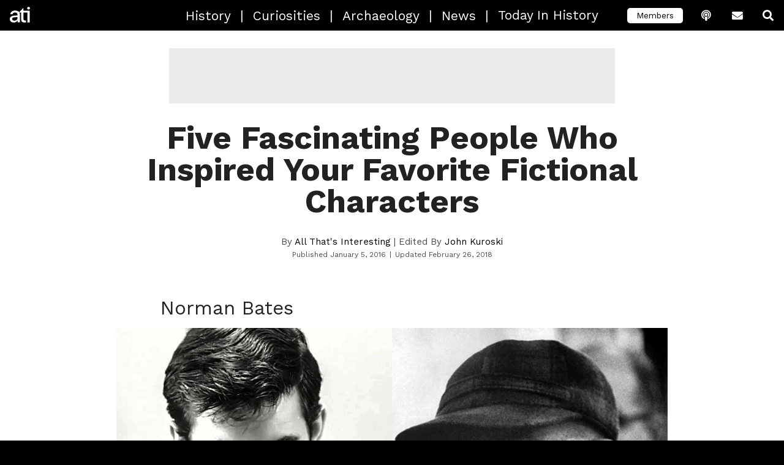

--- FILE ---
content_type: text/html; charset=UTF-8
request_url: https://allthatsinteresting.com/famous-character-inspirations/3
body_size: 19566
content:
<!DOCTYPE html>
<html lang="en-US">
<head>
   <script type="b86406504f8e48b3e37ea17c-text/javascript">window.pbh_head_start = +new Date();</script>
   <script type="b86406504f8e48b3e37ea17c-text/javascript">window.pbh_early_gpt = true;</script>
   <script type="b86406504f8e48b3e37ea17c-text/javascript">window.pbh_disable_s2sconfig = true;</script>

   <title>5 Real People Who Inspired Your Favorite Fictional Characters</title>
   <meta name="facebook-domain-verification" content="d1rbzagrk8l81gxodm4ptf593aes76" />
   <meta charset="UTF-8" />
   <meta name="viewport" content="width=device-width,initial-scale=1">
   <link rel="manifest" href="/manifest.webmanifest">
   <link rel="icon" sizes="16x16 32x32 48x48 72x72" href="/apple-touch-icon-ipad.png">
   <link rel="icon" sizes="192x192" href="/faviconhigh.png">
   <style>
   /* prevent bounce */
   header .logo-link .logo { max-width: 100%; height: 100%; }
   /* vietnamese */
@font-face {
  font-family: 'Work Sans';
  font-style: normal;
  font-weight: 300;
  font-display: swap;
  src: url(https://fonts.gstatic.com/s/worksans/v9/QGY_z_wNahGAdqQ43RhVcIgYT2Xz5u32KxfXBiAJoI3ZKyHqQvhf.woff) format('woff');
  unicode-range: U+0102-0103, U+0110-0111, U+0128-0129, U+0168-0169, U+01A0-01A1, U+01AF-01B0, U+1EA0-1EF9, U+20AB;
}
/* latin-ext */
@font-face {
  font-family: 'Work Sans';
  font-style: normal;
  font-weight: 300;
  font-display: swap;
  src: url(https://fonts.gstatic.com/s/worksans/v9/QGY_z_wNahGAdqQ43RhVcIgYT2Xz5u32KxfXBiEJoI3ZKyHqQvhf.woff) format('woff');
  unicode-range: U+0100-024F, U+0259, U+1E00-1EFF, U+2020, U+20A0-20AB, U+20AD-20CF, U+2113, U+2C60-2C7F, U+A720-A7FF;
}
/* latin */
@font-face {
  font-family: 'Work Sans';
  font-style: normal;
  font-weight: 300;
  font-display: swap;
  src: url(https://fonts.gstatic.com/s/worksans/v9/QGY_z_wNahGAdqQ43RhVcIgYT2Xz5u32KxfXBi8JoI3ZKyHqQg.woff) format('woff');
  unicode-range: U+0000-00FF, U+0131, U+0152-0153, U+02BB-02BC, U+02C6, U+02DA, U+02DC, U+2000-206F, U+2074, U+20AC, U+2122, U+2191, U+2193, U+2212, U+2215, U+FEFF, U+FFFD;
}
/* vietnamese */
@font-face {
  font-family: 'Work Sans';
  font-style: normal;
  font-weight: 400;
  font-display: swap;
  src: url(https://fonts.gstatic.com/s/worksans/v9/QGY_z_wNahGAdqQ43RhVcIgYT2Xz5u32K0nXBiAJoI3ZKyHqQvhf.woff) format('woff');
  unicode-range: U+0102-0103, U+0110-0111, U+0128-0129, U+0168-0169, U+01A0-01A1, U+01AF-01B0, U+1EA0-1EF9, U+20AB;
}
/* latin-ext */
@font-face {
  font-family: 'Work Sans';
  font-style: normal;
  font-weight: 400;
  font-display: swap;
  src: url(https://fonts.gstatic.com/s/worksans/v9/QGY_z_wNahGAdqQ43RhVcIgYT2Xz5u32K0nXBiEJoI3ZKyHqQvhf.woff) format('woff');
  unicode-range: U+0100-024F, U+0259, U+1E00-1EFF, U+2020, U+20A0-20AB, U+20AD-20CF, U+2113, U+2C60-2C7F, U+A720-A7FF;
}
/* latin */
@font-face {
  font-family: 'Work Sans';
  font-style: normal;
  font-weight: 400;
  font-display: swap;
  src: url(https://fonts.gstatic.com/s/worksans/v9/QGY_z_wNahGAdqQ43RhVcIgYT2Xz5u32K0nXBi8JoI3ZKyHqQg.woff) format('woff');
  unicode-range: U+0000-00FF, U+0131, U+0152-0153, U+02BB-02BC, U+02C6, U+02DA, U+02DC, U+2000-206F, U+2074, U+20AC, U+2122, U+2191, U+2193, U+2212, U+2215, U+FEFF, U+FFFD;
}
/* vietnamese */
@font-face {
  font-family: 'Work Sans';
  font-style: normal;
  font-weight: 700;
  font-display: swap;
  src: url(https://fonts.gstatic.com/s/worksans/v9/QGY_z_wNahGAdqQ43RhVcIgYT2Xz5u32K67QBiAJoI3ZKyHqQvhf.woff) format('woff');
  unicode-range: U+0102-0103, U+0110-0111, U+0128-0129, U+0168-0169, U+01A0-01A1, U+01AF-01B0, U+1EA0-1EF9, U+20AB;
}
/* latin-ext */
@font-face {
  font-family: 'Work Sans';
  font-style: normal;
  font-weight: 700;
  font-display: swap;
  src: url(https://fonts.gstatic.com/s/worksans/v9/QGY_z_wNahGAdqQ43RhVcIgYT2Xz5u32K67QBiEJoI3ZKyHqQvhf.woff) format('woff');
  unicode-range: U+0100-024F, U+0259, U+1E00-1EFF, U+2020, U+20A0-20AB, U+20AD-20CF, U+2113, U+2C60-2C7F, U+A720-A7FF;
}
/* latin */
@font-face {
  font-family: 'Work Sans';
  font-style: normal;
  font-weight: 700;
  font-display: swap;
  src: url(https://fonts.gstatic.com/s/worksans/v9/QGY_z_wNahGAdqQ43RhVcIgYT2Xz5u32K67QBi8JoI3ZKyHqQg.woff) format('woff');
  unicode-range: U+0000-00FF, U+0131, U+0152-0153, U+02BB-02BC, U+02C6, U+02DA, U+02DC, U+2000-206F, U+2074, U+20AC, U+2122, U+2191, U+2193, U+2212, U+2215, U+FEFF, U+FFFD;
}
   </style>

   <script type="b86406504f8e48b3e37ea17c-text/javascript">
  pbh_floor_size = 'lboard2';
</script>   <script type="b86406504f8e48b3e37ea17c-text/javascript">
  window.PbhAdUnit_cmd = window.PbhAdUnit_cmd || [];

  PbhAdUnit_cmd.push(
    function() {
        $(function() {
            var maxHeight = parseInt($('.wp-caption-text').eq(0).css('max-height'));
            $('.wp-caption-text').dotdotdot({ height: maxHeight });
        });

    }
  );

</script>

<link rel="preconnect" href="https://aax.amazon-adsystem.com" />
<link
  rel="preload"
  href="https://config.aps.amazon-adsystem.com/configs/8ca1281f-81ad-492f-b453-e86651035f60"
  as="script"
  fetchpriority="high"
/>
<link
  rel="preload"
  href="https://client.aps.amazon-adsystem.com/publisher.js"
  as="script"
  fetchpriority="high"
/>
   <meta name='robots' content='index, follow, max-image-preview:large, max-snippet:-1, max-video-preview:-1' />
<script type="b86406504f8e48b3e37ea17c-text/javascript">window.pbh_adjustments = window.passback_disc = {
  "criteo": -3,
  "gumgum": -11.2,
  "imds": 0,
  "nativo": 5,
  "openx": 5,
  "pubmatic": 0,
  "sovrn": 0,
  "tappx": -0.6,
  "teads_display": -15,
  "triplelift": -41.4,
  "undertone": -34.5
}</script><link rel='dns-prefetch' href='//www.googletagservices.com/'>
<link rel='dns-prefetch' href='//partner.googleadservices.com/'>
<link rel='dns-prefetch' href='//fonts.gstatic.com/'>
<link rel='dns-prefetch' href='//c.amazon-adsystem.com/'>
<link rel='dns-prefetch' href='//ib.adnxs.com/'>
<link rel='dns-prefetch' href='//ox-d.pbhmedia.servedbyopenx.com/'>
<link rel='dns-prefetch' href='//tpc.googlesyndication.com/'>
<link rel='dns-prefetch' href='//aax.amazon-adsystem.com/'>
<link rel='dns-prefetch' href='//www.google-analytics.com/'>
<link rel='dns-prefetch' href='//adserver.adtechus.com/'>
<link rel='dns-prefetch' href='//secuREPUBADS.g.doubleclick.net/'>
<link rel='dns-prefetch' href='//a.teads.tv/'>
<link rel='dns-prefetch' href='//as-sec.casalemedia.com/'>
<link rel='dns-prefetch' href='//bid.underdog.media/'>
<link rel='dns-prefetch' href='//fastlane.rubiconproject.com/'>
<link rel='dns-prefetch' href='//btlr.sharethrough.com/'>
<link rel='dns-prefetch' href='//ads.yieldmo.com/'>
<script type="b86406504f8e48b3e37ea17c-text/javascript">
var pbh_config = {"utm_parameter":"","fb_posts_per_day":"10","thumbnail_server":"allthatsinteresting.com","refresh_timeout":"1.5","adhesion_timeout":"1","refresh_timeout_paid":"1","adhesion_timeout_paid":"0.8","max_zero_bids":"20","got_bid_thresh":"25","disable_time_minutes":"2","mobile_default_to":"1700","mobile_refresh_to":"1400","desktop_default_to":"1500","desktop_refresh_to":"1200","anglo_mob_adh_floor":"100","nonanglo_mob_adh_floor":"75","anglo_dsk_adh_floor":"100","nonanglo_dsk_adh_floor":"75","onesignal_delay":"0","onesignal_pages":"0","twitter_account":"HistUncovered","facebook_account":"allthatsinteresting","popin_time":"0","popin_visits":"0","refresh_clicks_paid":"1","adhesion_refresh_clicks_paid":"1","refresh_clicks":"1","adhesion_refresh_clicks":"1","special_slide":"15","inline_spacing":"5","paid_inline_spacing":"3","theme_tags":"history curiosities archaeology news","newsletter_link":"https:\/\/allthatsinteresting.com\/signup\/","podcast_link":"https:\/\/allthatsinteresting.com\/history-uncovered","special_slide_paid":"15","refresh_timeout_search":"1.5","refresh_clicks_search":"1","special_slide_search":"15","adhesion_timeout_search":"1","adhesion_refresh_clicks_search":"1","paid_anglo_ios_adh_floor":"75","anglo_ios_adh_floor":"100","anglo_ios_adh_floor_search":"100","paid_anglo_mob_adh_floor":"75","paid_anglo_dsk_adh_floor":"75","anglo_dsk_adh_floor_search":"100","anglo_mob_adh_floor_search":"100","paid_nonanglo_ios_adh_floor":"50","nonanglo_ios_adh_floor":"75","nonanglo_ios_adh_floor_search":"75","paid_nonanglo_mob_adh_floor":"50","nonanglo_mob_adh_floor_search":"75","paid_nonanglo_dsk_adh_floor":"50","nonanglo_dsk_adh_floor_search":"75","inline_spacing_search":"5","inline_initial_p_count_paid":"1","inline_initial_p_count":"2","inline_initial_p_count_search":"2","paid_inline_load_count":"1","inline_load_count":"1","inline_load_count_search":"1","force_paid_skybox":"true","enable_nonmobile_skybox_paid":"true","enable_nonmobile_skybox":"true","bidgate_skybox_paid":"false","bidgate_floorboard_paid":"false","bidgate_galfloor_paid":"false","bidgate_galfloor":"false","bidgate_floorboard":"true","bidgate_skybox":"true","bidgate_skybox_search":"true","bidgate_floorboard_search":"true","bidgate_galfloor_search":"false","passback_lboard_floor":"25","passback_mobile_lboard_floor":"20","passback_mrec_floor":"25","passback_halfpage_floor":"30","passback_skybox_floor":"25","max_zero_bids_paid":"40","max_zero_bids_search":"20","got_bid_thresh_paid":"20","got_bid_thresh_search":"25","disable_time_minutes_paid":"1.5","disable_time_minutes_search":"2","onesignal_pages_paid":"0","onesignal_pages_search":"0","popin_mobile_enabled_paid":"false","exit_popin_enabled_search":"false","exit_popin_enabled":"false","onesignal_delay_paid":"0","onesignal_delay_search":"0","popin_time_paid":"0","popin_time_search":"0","popin_visits_paid":"0","popin_visits_search":"0","popin_mobile_enabled_search":"false","popin_mobile_enabled":"false","blacklisted_badge_tags":"videos, paginated, galleries, s-warning, g-warning, nazis, drugs, terrorism, sexuality","enable_nonmobile_skybox_search":"true","enable_mobile_skybox":"false","content_widget_disabled_paid":"false","content_widget_disabled":"false","content_widget_disabled_search":"true","user_activity_timeout":"2","user_activity_timeout_search":"2","user_activity_timeout_paid":"5","enable_mobile_skybox_search":"false","exit_popin_enabled_paid":"false","adhesion_inline_refresh":"5","adhesion_inline_refresh_paid":"4","adhesion_inline_refresh_search":"5","flatgal_wordcount_limit":"500","underdog_adhesion_initial_load_paid":"false","underdog_adhesion_initial_load":"false","underdog_display_ads_paid":"false","content_widget_exclude":"crime, sentiment-wtf, sentiment-gross, sentiment-macabre, serial-killers, sexuality, sentiment-scary, mafia, holocaust, nazis, drugs, terrorism, sentiment-shocking, s-warning, g-warning, sentiment-sad, sentiment-enraging, news, abandoned, sentiment-weird","inset_disabled":"true","inset_disabled_search":"true","inset_floor_paid":"300","inset_floor":"500","inset_floor_search":"500","underdog_adhesion_initial_load_search":"false","inline_threshold_paid":"1000","inline_threshold":"700","inline_threshold_search":"700","interstitial_floor_paid":"200","interstitial_floor":"250","interstitial_floor_search":"250","interstitial_delay_secs_paid":"90","interstitial_delay_secs":"150","interstitial_delay_secs_search":"150","floorboard_disabled_search":"true","floorboard_disabled":"true","floorboard_disabled_paid":"false","adhesion_load_timer_paid":"0","adhesion_load_timer":"0","adhesion_load_timer_search":"0","disable_member_links":"false","disable_comments":"false","disable_comments_search":"false","disable_member_links_search":"false","disable_member_links_paid":"false","flatgal_wordcount_limit_search":"500","flatgal_wordcount_limit_paid":"200","enable_mobile_skybox_index_pages_paid":"false","bloginfo":"All That's Interesting","singular":true,"is_attachment":false,"post_tags":["curiosities","history","paginated"],"post_author":"All That Is Interesting","shortname":"ATI","ga_code":"UA-1279303-4","ga_domain":"auto","pinterest_account":"allthatisintere","yieldbot_code":"2b53","yieldbot_desktop_code":"cba8","ox_code":"1017773-allthatisinteresting_","sonobi_enabled":true,"appnexus_enabled":true,"brealtime_enabled":true,"districtm_enabled":true,"sekindo_enabled":true,"defy_enabled":true,"outbrain_site":"AllThatIsInteresting","teads_id":35081,"teads_slot":"#main-container .post > p","yieldmo_id":"ym_1160086154320918641","rubicon_siteid":25232,"ssb_domain":"ssb.allthatsinteresting.com","conversant_id":108505,"c1x_siteid":16858,"prebid_native_style":"https:\/\/allthatsinteresting.com\/wordpress\/wp-content\/themes\/ati-2018\/appnexus-native.css","buildid":"2025-08-06.tid-cache","adhesion_floor_disable":true};
pbh_config.is_mobile = (/(android|bb\d+|meego).+mobile|avantgo|bada\/|blackberry|blazer|compal|elaine|fennec|hiptop|iemobile|ip(hone|od)|ipad|iris|kindle|Android|Silk|lge |maemo|midp|mmp|netfront|opera m(ob|in)i|palm( os)?|phone|p(ixi|re)\/|plucker|pocket|psp|series(4|6)0|symbian|treo|up\.(browser|link)|vodafone|wap|windows (ce|phone)|xda|xiino/i.test(navigator.userAgent)
    || /1207|6310|6590|3gso|4thp|50[1-6]i|770s|802s|a wa|abac|ac(er|oo|s\-)|ai(ko|rn)|al(av|ca|co)|amoi|an(ex|ny|yw)|aptu|ar(ch|go)|as(te|us)|attw|au(di|\-m|r |s )|avan|be(ck|ll|nq)|bi(lb|rd)|bl(ac|az)|br(e|v)w|bumb|bw\-(n|u)|c55\/|capi|ccwa|cdm\-|cell|chtm|cldc|cmd\-|co(mp|nd)|craw|da(it|ll|ng)|dbte|dc\-s|devi|dica|dmob|do(c|p)o|ds(12|\-d)|el(49|ai)|em(l2|ul)|er(ic|k0)|esl8|ez([4-7]0|os|wa|ze)|fetc|fly(\-|_)|g1 u|g560|gene|gf\-5|g\-mo|go(\.w|od)|gr(ad|un)|haie|hcit|hd\-(m|p|t)|hei\-|hi(pt|ta)|hp( i|ip)|hs\-c|ht(c(\-| |_|a|g|p|s|t)|tp)|hu(aw|tc)|i\-(20|go|ma)|i230|iac( |\-|\/)|ibro|idea|ig01|ikom|im1k|inno|ipaq|iris|ja(t|v)a|jbro|jemu|jigs|kddi|keji|kgt( |\/)|klon|kpt |kwc\-|kyo(c|k)|le(no|xi)|lg( g|\/(k|l|u)|50|54|\-[a-w])|libw|lynx|m1\-w|m3ga|m50\/|ma(te|ui|xo)|mc(01|21|ca)|m\-cr|me(rc|ri)|mi(o8|oa|ts)|mmef|mo(01|02|bi|de|do|t(\-| |o|v)|zz)|mt(50|p1|v )|mwbp|mywa|n10[0-2]|n20[2-3]|n30(0|2)|n50(0|2|5)|n7(0(0|1)|10)|ne((c|m)\-|on|tf|wf|wg|wt)|nok(6|i)|nzph|o2im|op(ti|wv)|oran|owg1|p800|pan(a|d|t)|pdxg|pg(13|\-([1-8]|c))|phil|pire|pl(ay|uc)|pn\-2|po(ck|rt|se)|prox|psio|pt\-g|qa\-a|qc(07|12|21|32|60|\-[2-7]|i\-)|qtek|r380|r600|raks|rim9|ro(ve|zo)|s55\/|sa(ge|ma|mm|ms|ny|va)|sc(01|h\-|oo|p\-)|sdk\/|se(c(\-|0|1)|47|mc|nd|ri)|sgh\-|shar|sie(\-|m)|sk\-0|sl(45|id)|sm(al|ar|b3|it|t5)|so(ft|ny)|sp(01|h\-|v\-|v )|sy(01|mb)|t2(18|50)|t6(00|10|18)|ta(gt|lk)|tcl\-|tdg\-|tel(i|m)|tim\-|t\-mo|to(pl|sh)|ts(70|m\-|m3|m5)|tx\-9|up(\.b|g1|si)|utst|v400|v750|veri|vi(rg|te)|vk(40|5[0-3]|\-v)|vm40|voda|vulc|vx(52|53|60|61|70|80|81|83|85|98)|w3c(\-| )|webc|whit|wi(g |nc|nw)|wmlb|wonu|x700|yas\-|your|zeto|zte\-/i.test(navigator.userAgent.substr(0,4)));

(function() {
try {
  window.pbh_config_get = function(key) {
  	console.warn('using basic pbh_config_get', key);
	debugger;
    return pbh_config[key];
  }
} catch(e) {
debugger;
}
})();

var pbh_gaq = window.pbh_gaq || [];

var pbh_bloginfo = "All That's Interesting";
var pbh_singular = true;
var pbh_post_id = 63084;

var pbh_log;
if (Math.random() * 1000 < 5) {
    pbh_log = function (e) {
        var msg;

        if (typeof e == "string")
            msg = e;
        else
            msg = e.name + ": " + e.message;

        var img = document.createElement('img');
        img.src = '//pbh-network.com/log.gif?' + msg;
        console.log(msg);
    };
} else {
    pbh_log = function(e) { console.log(e);};
}
var pbh_collect = (function() {
    return function() {};

    var timer;
    var msg_q = [];
    var service_q = function() {
        if (msg_q.length == 0)
            return;

        var img = document.createElement('img');
        img.src = 'http://collect.pbh-network.com/event.png?' + encodeURIComponent(msg_q.join("\n"));
        msg_q = [];
        timer = false;
    };
    window.onbeforeunload = service_q;

    var collect_rnd = Math.random() * 1000 < 10;
    return function(msg, force) {
        if (!collect_rnd && !force)
            return;

        msg_q.push(msg);

        if (!timer)
            timer = setTimeout(service_q, 1000);
    }
})();
</script>
<script type="b86406504f8e48b3e37ea17c-text/javascript">
var _prx = window._prx || [];
_prx.push(['cfg.SetNoAutoStart']);
</script>
<script type="b86406504f8e48b3e37ea17c-text/javascript" src="https://allthatsinteresting.com/wordpress/wp-content/themes/ati-2018/assets/js/jquery.min.js?ver=6.9" id="jquery-js"></script>
<script type="b86406504f8e48b3e37ea17c-text/javascript"> if (!window.$) { window.$ = window.jQuery; }</script><script type="b86406504f8e48b3e37ea17c-text/javascript">
(function() {
    const gpt_loader = function() {
        var script = document.createElement('script');
        script.src = "https://securepubads.g.doubleclick.net/tag/js/gpt.js";
        document.head.appendChild(script);
        console.log('gpt loaded');
    };
    if (window.pbh_early_gpt) {
        gpt_loader();
    } else {
        window.onload = gpt_loader;
    }
})();
</script>
<script type="b86406504f8e48b3e37ea17c-text/javascript">
var googletag = googletag || {};
googletag.cmd = googletag.cmd || [];
googletag.cmd.push(function() {
        googletag.pubads().setCentering(true);
        googletag.pubads().collapseEmptyDivs();
});

PbhAdUnit_cmd = window.PbhAdUnit_cmd || [];
</script>
<script type="b86406504f8e48b3e37ea17c-text/javascript" src="https://allthatsinteresting.com/wordpress/wp-content/plugins/pbh-common/jquery.dotdotdot.min.js?ver=6.9" id="jquery.dotdotdot-js"></script>
<script type="b86406504f8e48b3e37ea17c-text/javascript" src="https://allthatsinteresting.com/wordpress/wp-content/plugins/pbh-common/js.cookie.min.js?ver=6.9" id="jquery.cookie-js"></script>
<script type="b86406504f8e48b3e37ea17c-text/javascript" src="https://allthatsinteresting.com/wordpress/wp-content/plugins/pbh-common/pbh-header.js?ver=6.9" id="pbh-common-header-js"></script>
<script type="b86406504f8e48b3e37ea17c-text/javascript" async="async" src="https://allthatsinteresting.com/wordpress/wp-content/plugins/pbh-common/pbh-pb.js?ver=6.9" id="prebid-js"></script>
<script type="b86406504f8e48b3e37ea17c-text/javascript" async="async" src="https://allthatsinteresting.com/wordpress/wp-content/plugins/pbh-common/pbh-pau-bundle.js?ver=6.9" id="pbh-pau-js"></script>

	<!-- This site is optimized with the Yoast SEO Premium plugin v26.6 (Yoast SEO v26.6) - https://yoast.com/wordpress/plugins/seo/ -->
	<meta name="description" content="From serial killers to the X-Men, these real-life inspirations for famous fictional characters prove that the truth is more fascinating than fiction." />
	<link rel="canonical" href="https://allthatsinteresting.com/famous-character-inspirations/3" />
	<link rel="prev" href="https://allthatsinteresting.com/famous-character-inspirations/2" />
	<link rel="next" href="https://allthatsinteresting.com/famous-character-inspirations/4" />
	<meta property="og:locale" content="en_US" />
	<meta property="og:type" content="article" />
	<meta property="og:title" content="Can You Guess The Famous Real People Who Inspired Your Favorite Fictional Characters?" />
	<meta property="og:description" content="From serial killers to X-Men, truth is WAY stranger than fiction." />
	<meta property="og:url" content="https://allthatsinteresting.com/famous-character-inspirations" />
	<meta property="og:site_name" content="All That&#039;s Interesting" />
	<meta property="article:publisher" content="https://www.facebook.com/allthatsinteresting" />
	<meta property="article:author" content="https://www.facebook.com/AllThatsInteresting/" />
	<meta property="article:published_time" content="2016-01-05T19:00:00+00:00" />
	<meta property="article:modified_time" content="2018-02-26T23:06:05+00:00" />
	<meta property="og:image" content="https://allthatsinteresting.com/wordpress/wp-content/uploads/2016/01/bates-holmes-zorro-magneto-professor-og.jpg" />
	<meta property="og:image:width" content="600" />
	<meta property="og:image:height" content="319" />
	<meta property="og:image:type" content="image/jpeg" />
	<meta name="author" content="All That&#039;s Interesting" />
	<meta name="twitter:card" content="summary_large_image" />
	<meta name="twitter:title" content="Five Fascinating People Who Inspired Your Favorite Fictional Characters" />
	<meta name="twitter:description" content="From serial killers to X-Men, truth is WAY stranger than fiction." />
	<meta name="twitter:image" content="https://allthatsinteresting.com/wordpress/wp-content/uploads/2016/01/bates-holmes-zorro-magneto-professor-og.jpg" />
	<meta name="twitter:label1" content="Written by" />
	<meta name="twitter:data1" content="All That&#039;s Interesting" />
	<meta name="twitter:label2" content="Est. reading time" />
	<meta name="twitter:data2" content="4 minutes" />
	<!-- / Yoast SEO Premium plugin. -->


<meta property='og:image' content='https://allthatsinteresting.com/wordpress/wp-content/uploads/2016/01/sherlock-holmes-joseph-bell-og.jpg' />
<meta property='og:image' content='https://allthatsinteresting.com/wordpress/wp-content/uploads/2016/01/magneto-professor-king-x-og.jpg' />
<link rel='dns-prefetch' href='//allthatsinteresting.com' />
<style id='wp-img-auto-sizes-contain-inline-css' type='text/css'>
img:is([sizes=auto i],[sizes^="auto," i]){contain-intrinsic-size:3000px 1500px}
/*# sourceURL=wp-img-auto-sizes-contain-inline-css */
</style>
<style id='classic-theme-styles-inline-css' type='text/css'>
/*! This file is auto-generated */
.wp-block-button__link{color:#fff;background-color:#32373c;border-radius:9999px;box-shadow:none;text-decoration:none;padding:calc(.667em + 2px) calc(1.333em + 2px);font-size:1.125em}.wp-block-file__button{background:#32373c;color:#fff;text-decoration:none}
/*# sourceURL=/wp-includes/css/classic-themes.min.css */
</style>
<link rel='stylesheet' id='gifdog-css' href='https://allthatsinteresting.com/wordpress/wp-content/plugins/gif-dog/gif-dog.css?ver=6.9' type='text/css' media='all' />
<link rel='stylesheet' id='url-shortify-css' href='https://allthatsinteresting.com/wordpress/wp-content/plugins/url-shortify/lite/dist/styles/url-shortify.css?ver=1.10.7' type='text/css' media='all' />
<link rel='stylesheet' id='main-css' href='https://allthatsinteresting.com/wordpress/wp-content/themes/ati-2018/css/main.css?ver=6.9' type='text/css' media='all' />
<link rel='stylesheet' id='slick-css' href='https://allthatsinteresting.com/wordpress/wp-content/themes/ati-2018/assets/stylesheets/slick.css?ver=6.9' type='text/css' media='all' />
<link rel='stylesheet' id='slick-theme-css' href='https://allthatsinteresting.com/wordpress/wp-content/themes/ati-2018/assets/stylesheets/slick-theme.css?ver=6.9' type='text/css' media='all' />
<link rel='stylesheet' id='fa-css' href='https://allthatsinteresting.com/wordpress/wp-content/themes/ati-2018/assets/fonts/fontawesome/css/all.css?ver=6.9' type='text/css' media='all' />
<link rel='stylesheet' id='pbh-common-style-css' href='https://allthatsinteresting.com/wordpress/wp-content/plugins/pbh-common/pbh-common.css?ver=6.9' type='text/css' media='all' />
<script type="b86406504f8e48b3e37ea17c-text/javascript" src="https://allthatsinteresting.com/wordpress/wp-content/plugins/gif-dog/gif-dog.js?ver=6.9" id="gifdog-js"></script>
<script type="b86406504f8e48b3e37ea17c-text/javascript" id="wp-email-js-extra">
/* <![CDATA[ */
var emailL10n = {"ajax_url":"https://allthatsinteresting.com/wordpress/wp-admin/admin-ajax.php","max_allowed":"10","text_error":"The Following Error Occurs:","text_name_invalid":"- Your Name is empty/invalid","text_email_invalid":"- Your Email is empty/invalid","text_remarks_invalid":"- Your Remarks is invalid","text_friend_names_empty":"- Friend Name(s) is empty","text_friend_name_invalid":"- Friend Name is empty/invalid: ","text_max_friend_names_allowed":"- Maximum 10 Friend Names allowed","text_friend_emails_empty":"- Friend Email(s) is empty","text_friend_email_invalid":"- Friend Email is invalid: ","text_max_friend_emails_allowed":"- Maximum 10 Friend Emails allowed","text_friends_tally":"- Friend Name(s) count does not tally with Friend Email(s) count","text_image_verify_empty":"- Image Verification is empty"};
//# sourceURL=wp-email-js-extra
/* ]]> */
</script>
<script type="b86406504f8e48b3e37ea17c-text/javascript" src="https://allthatsinteresting.com/wordpress/wp-content/plugins/wp-email/email-js.js?ver=2.60" id="wp-email-js"></script>
<script type="b86406504f8e48b3e37ea17c-text/javascript" id="url-shortify-js-extra">
/* <![CDATA[ */
var usParams = {"ajaxurl":"https://allthatsinteresting.com/wordpress/wp-admin/admin-ajax.php"};
//# sourceURL=url-shortify-js-extra
/* ]]> */
</script>
<script type="b86406504f8e48b3e37ea17c-text/javascript" src="https://allthatsinteresting.com/wordpress/wp-content/plugins/url-shortify/lite/dist/scripts/url-shortify.js?ver=1.10.7" id="url-shortify-js"></script>
<script type="b86406504f8e48b3e37ea17c-text/javascript" src="https://allthatsinteresting.com/wordpress/wp-content/themes/ati-2018/assets/js/slick.min.js?ver=6.9" id="slick-js"></script>
<script type="b86406504f8e48b3e37ea17c-text/javascript" src="https://allthatsinteresting.com/wordpress/wp-content/themes/ati-2018/assets/js/image-scale.min.js?ver=6.9" id="image-scale-js"></script>
<script type="b86406504f8e48b3e37ea17c-text/javascript" src="https://allthatsinteresting.com/wordpress/wp-content/themes/ati-2018/assets/js/gallery.js?ver=6.9" id="gallery-js"></script>
<script type="b86406504f8e48b3e37ea17c-text/javascript" src="https://allthatsinteresting.com/wordpress/wp-content/themes/ati-2018/assets/js/jquery.lazy.min.js?ver=6.9" id="lazy-js"></script>
<script type="b86406504f8e48b3e37ea17c-text/javascript" src="https://allthatsinteresting.com/wordpress/wp-content/themes/ati-2018/assets/js/jquery.lazy.plugins.min.js?ver=6.9" id="lazy-plugins-js"></script>
<script type="b86406504f8e48b3e37ea17c-text/javascript" src="https://allthatsinteresting.com/wordpress/wp-content/themes/ati-2018/header-ati.js?ver=6.9" id="header-scripts-js"></script>
<script type="b86406504f8e48b3e37ea17c-text/javascript" src="https://allthatsinteresting.com/wordpress/wp-content/themes/ati-2018/header-single.js?ver=6.9" id="header-scripts-single-js"></script>
<script type="b86406504f8e48b3e37ea17c-text/javascript">
			document.addEventListener( "DOMContentLoaded", function() {
				var div, i,
					youtubePlayers = document.getElementsByClassName( "video-seo-youtube-player" );
				for ( i = 0; i < youtubePlayers.length; i++ ) {
					div = document.createElement( "div" );
					div.className = "video-seo-youtube-embed-loader";
					div.setAttribute( "data-id", youtubePlayers[ i ].dataset.id );
					div.setAttribute( "tabindex", "0" );
					div.setAttribute( "role", "button" );
					div.setAttribute(
						"aria-label", "Load YouTube video"
					);
					div.innerHTML = videoSEOGenerateYouTubeThumbnail( youtubePlayers[ i ].dataset.id );
					div.addEventListener( "click", videoSEOGenerateYouTubeIframe );
					div.addEventListener( "keydown", videoSEOYouTubeThumbnailHandleKeydown );
					div.addEventListener( "keyup", videoSEOYouTubeThumbnailHandleKeyup );
					youtubePlayers[ i ].appendChild( div );
				}
			} );

			function videoSEOGenerateYouTubeThumbnail( id ) {
				var thumbnail = '<picture class="video-seo-youtube-picture">\n' +
					'<source class="video-seo-source-to-maybe-replace" media="(min-width: 801px)" srcset="https://i.ytimg.com/vi/' + id + '/maxresdefault.jpg" >\n' +
					'<source class="video-seo-source-hq" media="(max-width: 800px)" srcset="https://i.ytimg.com/vi/' + id + '/hqdefault.jpg">\n' +
					'<img onload="videoSEOMaybeReplaceMaxResSourceWithHqSource( event );" src="https://i.ytimg.com/vi/' + id + '/hqdefault.jpg" width="480" height="360" loading="eager" alt="">\n' +
					'</picture>\n',
					play = '<div class="video-seo-youtube-player-play"></div>';
				return thumbnail.replace( "ID", id ) + play;
			}

			function videoSEOMaybeReplaceMaxResSourceWithHqSource( event ) {
				var sourceMaxRes,
					sourceHighQuality,
					loadedThumbnail = event.target,
					parent = loadedThumbnail.parentNode;

				if ( loadedThumbnail.naturalWidth < 150 ) {
					sourceMaxRes = parent.querySelector(".video-seo-source-to-maybe-replace");
					sourceHighQuality = parent.querySelector(".video-seo-source-hq");
					sourceMaxRes.srcset = sourceHighQuality.srcset;
					parent.className = "video-seo-youtube-picture video-seo-youtube-picture-replaced-srcset";
				}
			}

			function videoSEOYouTubeThumbnailHandleKeydown( event ) {
				if ( event.keyCode !== 13 && event.keyCode !== 32 ) {
					return;
				}

				if ( event.keyCode === 13 ) {
					videoSEOGenerateYouTubeIframe( event );
				}

				if ( event.keyCode === 32 ) {
					event.preventDefault();
				}
			}

			function videoSEOYouTubeThumbnailHandleKeyup( event ) {
				if ( event.keyCode !== 32 ) {
					return;
				}

				videoSEOGenerateYouTubeIframe( event );
			}

			function videoSEOGenerateYouTubeIframe( event ) {
				var el = ( event.type === "click" ) ? this : event.target,
					iframe = document.createElement( "iframe" );

				iframe.setAttribute( "src", "https://www.youtube.com/embed/" + el.dataset.id + "?autoplay=1&enablejsapi=1&origin=https%3A%2F%2Fallthatsinteresting.com" );
				iframe.setAttribute( "frameborder", "0" );
				iframe.setAttribute( "allowfullscreen", "1" );
				iframe.setAttribute( "allow", "accelerometer; autoplay; clipboard-write; encrypted-media; gyroscope; picture-in-picture" );
				el.parentNode.replaceChild( iframe, el );
			}
		</script><style>.shorten_url {
	   padding: 10px 10px 10px 10px ;
	   border: 1px solid #AAAAAA ;
	   background-color: #EEEEEE ;
}</style>

        <script type="application/ld+json">{
    "@context": "http:\/\/schema.org",
    "@type": "Article",
    "headline": "5 Real People Who Inspired Your Favorite Fictional Characters",
    "description": "From serial killers to the X-Men, these real-life inspirations for famous fictional characters prove that the truth is more fascinating than fiction.",
    "dateModified": "2018-02-26T18:06:05-05:00",
    "datePublished": "2016-01-05T14:00:00-05:00",
    "inLanguage": "en",
    "keywords": "curiosities, history",
    "mainEntityOfPage": "https:\/\/allthatsinteresting.com\/famous-character-inspirations",
    "image": {
        "@type": "ImageObject",
        "url": "https:\/\/allthatsinteresting.com\/thumb\/1500.790.https:\/\/allthatsinteresting.com\/wordpress\/wp-content\/uploads\/2016\/01\/bates-holmes-zorro-magneto-professor-og.jpg",
        "width": 1500,
        "height": 790
    },
    "publisher": {
        "@type": "Organization",
        "name": "All That's Interesting",
        "url": "https:\/\/allthatsinteresting.com",
        "logo": {
            "@type": "ImageObject",
            "url": "https:\/\/allthatsinteresting.com\/logo.jpg",
            "width": 144,
            "height": 144
        },
        "brand": "All That's Interesting",
        "publishingPrinciples": "https:\/\/allthatsinteresting.com\/editorial-standards",
        "sameAs": [
            "https:\/\/www.facebook.com\/AllThatsInteresting",
            "https:\/\/www.instagram.com\/all_thats_interesting\/",
            "https:\/\/flipboard.com\/@ATInteresting"
        ]
    },
    "author": {
        "@type": "Person",
        "name": "All That's Interesting",
        "id": "https:\/\/allthatsinteresting.com\/author\/all-that-is-interesting",
        "url": "https:\/\/allthatsinteresting.com\/author\/all-that-is-interesting",
        "mainEntityOfPage": "https:\/\/allthatsinteresting.com\/author\/all-that-is-interesting",
        "image": {
            "@type": "ImageObject",
            "url": "https:\/\/allthatsinteresting.com\/thumb\/100.100.https:\/\/allthatsinteresting.com\/wordpress\/wp-content\/uploads\/2016\/01\/ati.png",
            "height": 100,
            "width": 100
        }
    },
    "citation": [
        {
            "url": "https:\/\/en.wikipedia.org\/wiki\/Sherlock_(TV_series)#\/media\/File:Benedict_Cumberbatch_filming_Sherlock_cropped2.jpg",
            "lastReviewed": "2018-02-26T18:06:05-05:00",
            "type": "WebPage"
        },
        {
            "url": "https:\/\/commons.wikimedia.org\/wiki\/File%3AJoseph_Bell.jpg",
            "lastReviewed": "2018-02-26T18:06:05-05:00",
            "type": "WebPage"
        },
        {
            "url": "https:\/\/en.wikipedia.org\/wiki\/Ardlamont_murder",
            "lastReviewed": "2018-02-26T18:06:05-05:00",
            "type": "WebPage"
        },
        {
            "url": "http:\/\/www.theverge.com\/2015\/8\/19\/9175791\/zorro-reboot-no-one-say-gritty",
            "lastReviewed": "2018-02-26T18:06:05-05:00",
            "type": "WebPage"
        },
        {
            "url": "https:\/\/commons.wikimedia.org\/wiki\/File%3AJoaquinTheMountainRobber.jpg",
            "lastReviewed": "2018-02-26T18:06:05-05:00",
            "type": "WebPage"
        },
        {
            "url": "https:\/\/www.youtube.com\/watch?v=nceYiqf0CPw",
            "lastReviewed": "2018-02-26T18:06:05-05:00",
            "type": "WebPage"
        },
        {
            "url": "http:\/\/www.biography.com\/people\/ed-gein-11291338",
            "lastReviewed": "2018-02-26T18:06:05-05:00",
            "type": "WebPage"
        },
        {
            "url": "https:\/\/spiritualmusclehead.wordpress.com\/2015\/02\/27\/professor-x-magneto-and-the-power-of-power\/patrick-stewart-professor-x-ian-mckellen-magneto-x-men-chess\/",
            "lastReviewed": "2018-02-26T18:06:05-05:00",
            "type": "WebPage"
        },
        {
            "url": "https:\/\/commons.wikimedia.org\/wiki\/File%3AMLK_and_Malcolm_X_USNWR_cropped.jpg",
            "lastReviewed": "2018-02-26T18:06:05-05:00",
            "type": "WebPage"
        }
    ],
    "editor": {
        "@type": "Person",
        "name": "John Kuroski",
        "id": "https:\/\/allthatsinteresting.com\/author\/john-kuroski",
        "url": "https:\/\/allthatsinteresting.com\/author\/john-kuroski",
        "mainEntityOfPage": "https:\/\/allthatsinteresting.com\/author\/john-kuroski",
        "image": {
            "@type": "ImageObject",
            "url": "https:\/\/allthatsinteresting.com\/thumb\/100.100.https:\/\/allthatsinteresting.com\/wordpress\/wp-content\/uploads\/2015\/05\/Screen-Shot-2015-05-08-at-10.20.33-AM.png",
            "height": 100,
            "width": 100
        }
    }
}</script>
   <meta property="fb:pages" content="321264474722240" />
   <meta property="fb:pages" content="705275856277038" />
   <meta property="fb:app_id" content="255829488093569"/>

   <script type="b86406504f8e48b3e37ea17c-text/javascript">window.pbh_head_timing = +new Date() - window.pbh_head_start;</script>
<style id='global-styles-inline-css' type='text/css'>
:root{--wp--preset--aspect-ratio--square: 1;--wp--preset--aspect-ratio--4-3: 4/3;--wp--preset--aspect-ratio--3-4: 3/4;--wp--preset--aspect-ratio--3-2: 3/2;--wp--preset--aspect-ratio--2-3: 2/3;--wp--preset--aspect-ratio--16-9: 16/9;--wp--preset--aspect-ratio--9-16: 9/16;--wp--preset--color--black: #000000;--wp--preset--color--cyan-bluish-gray: #abb8c3;--wp--preset--color--white: #ffffff;--wp--preset--color--pale-pink: #f78da7;--wp--preset--color--vivid-red: #cf2e2e;--wp--preset--color--luminous-vivid-orange: #ff6900;--wp--preset--color--luminous-vivid-amber: #fcb900;--wp--preset--color--light-green-cyan: #7bdcb5;--wp--preset--color--vivid-green-cyan: #00d084;--wp--preset--color--pale-cyan-blue: #8ed1fc;--wp--preset--color--vivid-cyan-blue: #0693e3;--wp--preset--color--vivid-purple: #9b51e0;--wp--preset--gradient--vivid-cyan-blue-to-vivid-purple: linear-gradient(135deg,rgb(6,147,227) 0%,rgb(155,81,224) 100%);--wp--preset--gradient--light-green-cyan-to-vivid-green-cyan: linear-gradient(135deg,rgb(122,220,180) 0%,rgb(0,208,130) 100%);--wp--preset--gradient--luminous-vivid-amber-to-luminous-vivid-orange: linear-gradient(135deg,rgb(252,185,0) 0%,rgb(255,105,0) 100%);--wp--preset--gradient--luminous-vivid-orange-to-vivid-red: linear-gradient(135deg,rgb(255,105,0) 0%,rgb(207,46,46) 100%);--wp--preset--gradient--very-light-gray-to-cyan-bluish-gray: linear-gradient(135deg,rgb(238,238,238) 0%,rgb(169,184,195) 100%);--wp--preset--gradient--cool-to-warm-spectrum: linear-gradient(135deg,rgb(74,234,220) 0%,rgb(151,120,209) 20%,rgb(207,42,186) 40%,rgb(238,44,130) 60%,rgb(251,105,98) 80%,rgb(254,248,76) 100%);--wp--preset--gradient--blush-light-purple: linear-gradient(135deg,rgb(255,206,236) 0%,rgb(152,150,240) 100%);--wp--preset--gradient--blush-bordeaux: linear-gradient(135deg,rgb(254,205,165) 0%,rgb(254,45,45) 50%,rgb(107,0,62) 100%);--wp--preset--gradient--luminous-dusk: linear-gradient(135deg,rgb(255,203,112) 0%,rgb(199,81,192) 50%,rgb(65,88,208) 100%);--wp--preset--gradient--pale-ocean: linear-gradient(135deg,rgb(255,245,203) 0%,rgb(182,227,212) 50%,rgb(51,167,181) 100%);--wp--preset--gradient--electric-grass: linear-gradient(135deg,rgb(202,248,128) 0%,rgb(113,206,126) 100%);--wp--preset--gradient--midnight: linear-gradient(135deg,rgb(2,3,129) 0%,rgb(40,116,252) 100%);--wp--preset--font-size--small: 13px;--wp--preset--font-size--medium: 20px;--wp--preset--font-size--large: 36px;--wp--preset--font-size--x-large: 42px;--wp--preset--spacing--20: 0.44rem;--wp--preset--spacing--30: 0.67rem;--wp--preset--spacing--40: 1rem;--wp--preset--spacing--50: 1.5rem;--wp--preset--spacing--60: 2.25rem;--wp--preset--spacing--70: 3.38rem;--wp--preset--spacing--80: 5.06rem;--wp--preset--shadow--natural: 6px 6px 9px rgba(0, 0, 0, 0.2);--wp--preset--shadow--deep: 12px 12px 50px rgba(0, 0, 0, 0.4);--wp--preset--shadow--sharp: 6px 6px 0px rgba(0, 0, 0, 0.2);--wp--preset--shadow--outlined: 6px 6px 0px -3px rgb(255, 255, 255), 6px 6px rgb(0, 0, 0);--wp--preset--shadow--crisp: 6px 6px 0px rgb(0, 0, 0);}:where(.is-layout-flex){gap: 0.5em;}:where(.is-layout-grid){gap: 0.5em;}body .is-layout-flex{display: flex;}.is-layout-flex{flex-wrap: wrap;align-items: center;}.is-layout-flex > :is(*, div){margin: 0;}body .is-layout-grid{display: grid;}.is-layout-grid > :is(*, div){margin: 0;}:where(.wp-block-columns.is-layout-flex){gap: 2em;}:where(.wp-block-columns.is-layout-grid){gap: 2em;}:where(.wp-block-post-template.is-layout-flex){gap: 1.25em;}:where(.wp-block-post-template.is-layout-grid){gap: 1.25em;}.has-black-color{color: var(--wp--preset--color--black) !important;}.has-cyan-bluish-gray-color{color: var(--wp--preset--color--cyan-bluish-gray) !important;}.has-white-color{color: var(--wp--preset--color--white) !important;}.has-pale-pink-color{color: var(--wp--preset--color--pale-pink) !important;}.has-vivid-red-color{color: var(--wp--preset--color--vivid-red) !important;}.has-luminous-vivid-orange-color{color: var(--wp--preset--color--luminous-vivid-orange) !important;}.has-luminous-vivid-amber-color{color: var(--wp--preset--color--luminous-vivid-amber) !important;}.has-light-green-cyan-color{color: var(--wp--preset--color--light-green-cyan) !important;}.has-vivid-green-cyan-color{color: var(--wp--preset--color--vivid-green-cyan) !important;}.has-pale-cyan-blue-color{color: var(--wp--preset--color--pale-cyan-blue) !important;}.has-vivid-cyan-blue-color{color: var(--wp--preset--color--vivid-cyan-blue) !important;}.has-vivid-purple-color{color: var(--wp--preset--color--vivid-purple) !important;}.has-black-background-color{background-color: var(--wp--preset--color--black) !important;}.has-cyan-bluish-gray-background-color{background-color: var(--wp--preset--color--cyan-bluish-gray) !important;}.has-white-background-color{background-color: var(--wp--preset--color--white) !important;}.has-pale-pink-background-color{background-color: var(--wp--preset--color--pale-pink) !important;}.has-vivid-red-background-color{background-color: var(--wp--preset--color--vivid-red) !important;}.has-luminous-vivid-orange-background-color{background-color: var(--wp--preset--color--luminous-vivid-orange) !important;}.has-luminous-vivid-amber-background-color{background-color: var(--wp--preset--color--luminous-vivid-amber) !important;}.has-light-green-cyan-background-color{background-color: var(--wp--preset--color--light-green-cyan) !important;}.has-vivid-green-cyan-background-color{background-color: var(--wp--preset--color--vivid-green-cyan) !important;}.has-pale-cyan-blue-background-color{background-color: var(--wp--preset--color--pale-cyan-blue) !important;}.has-vivid-cyan-blue-background-color{background-color: var(--wp--preset--color--vivid-cyan-blue) !important;}.has-vivid-purple-background-color{background-color: var(--wp--preset--color--vivid-purple) !important;}.has-black-border-color{border-color: var(--wp--preset--color--black) !important;}.has-cyan-bluish-gray-border-color{border-color: var(--wp--preset--color--cyan-bluish-gray) !important;}.has-white-border-color{border-color: var(--wp--preset--color--white) !important;}.has-pale-pink-border-color{border-color: var(--wp--preset--color--pale-pink) !important;}.has-vivid-red-border-color{border-color: var(--wp--preset--color--vivid-red) !important;}.has-luminous-vivid-orange-border-color{border-color: var(--wp--preset--color--luminous-vivid-orange) !important;}.has-luminous-vivid-amber-border-color{border-color: var(--wp--preset--color--luminous-vivid-amber) !important;}.has-light-green-cyan-border-color{border-color: var(--wp--preset--color--light-green-cyan) !important;}.has-vivid-green-cyan-border-color{border-color: var(--wp--preset--color--vivid-green-cyan) !important;}.has-pale-cyan-blue-border-color{border-color: var(--wp--preset--color--pale-cyan-blue) !important;}.has-vivid-cyan-blue-border-color{border-color: var(--wp--preset--color--vivid-cyan-blue) !important;}.has-vivid-purple-border-color{border-color: var(--wp--preset--color--vivid-purple) !important;}.has-vivid-cyan-blue-to-vivid-purple-gradient-background{background: var(--wp--preset--gradient--vivid-cyan-blue-to-vivid-purple) !important;}.has-light-green-cyan-to-vivid-green-cyan-gradient-background{background: var(--wp--preset--gradient--light-green-cyan-to-vivid-green-cyan) !important;}.has-luminous-vivid-amber-to-luminous-vivid-orange-gradient-background{background: var(--wp--preset--gradient--luminous-vivid-amber-to-luminous-vivid-orange) !important;}.has-luminous-vivid-orange-to-vivid-red-gradient-background{background: var(--wp--preset--gradient--luminous-vivid-orange-to-vivid-red) !important;}.has-very-light-gray-to-cyan-bluish-gray-gradient-background{background: var(--wp--preset--gradient--very-light-gray-to-cyan-bluish-gray) !important;}.has-cool-to-warm-spectrum-gradient-background{background: var(--wp--preset--gradient--cool-to-warm-spectrum) !important;}.has-blush-light-purple-gradient-background{background: var(--wp--preset--gradient--blush-light-purple) !important;}.has-blush-bordeaux-gradient-background{background: var(--wp--preset--gradient--blush-bordeaux) !important;}.has-luminous-dusk-gradient-background{background: var(--wp--preset--gradient--luminous-dusk) !important;}.has-pale-ocean-gradient-background{background: var(--wp--preset--gradient--pale-ocean) !important;}.has-electric-grass-gradient-background{background: var(--wp--preset--gradient--electric-grass) !important;}.has-midnight-gradient-background{background: var(--wp--preset--gradient--midnight) !important;}.has-small-font-size{font-size: var(--wp--preset--font-size--small) !important;}.has-medium-font-size{font-size: var(--wp--preset--font-size--medium) !important;}.has-large-font-size{font-size: var(--wp--preset--font-size--large) !important;}.has-x-large-font-size{font-size: var(--wp--preset--font-size--x-large) !important;}
/*# sourceURL=global-styles-inline-css */
</style>
</head>


<body id="background" class="wp-singular post-template-default single single-post postid-63084 single-format-standard paged-3 single-paged-3 wp-theme-ati-2018">
<header>
   <nav class="main-nav">
       <!-- LOGO -->
       <a class="logo-link nav-group d-none d-md-flex" href="/" onclick="if (!window.__cfRLUnblockHandlers) return false; pbh_gaq.push(['_trackEvent', pbh_config.bloginfo, 'Header Navigation', 'Home']);" title="All That's Interesting" data-cf-modified-b86406504f8e48b3e37ea17c-="">
                <svg class="logo" xmlns="http://www.w3.org/2000/svg" viewBox="0 0 195.3 158.4"><title>All That's Interesting</title><path d="M130.1 42.4V16L90.9 56.4c-1.6-2.1-3.4-4-5.5-5.7-8-6.5-18.5-9.7-31.7-9.7-12.2 0-22.3 3.2-30.4 9.5-8.1 6.3-12.3 14.3-12.7 23.8h20.3c.9-4.7 3.4-8.5 7.4-11.3 4-2.8 9-4.2 14.8-4.2 7.2 0 12.9 1.6 16.8 4.9 4 3.3 5.9 8 5.9 14.2v8.4L46.6 88c-13.4.9-23.7 4-30.8 9.4-7.1 5.4-10.6 12.8-10.6 22.2 0 9.6 3.4 17.4 10.2 23.3 6.8 5.9 15.6 8.8 26.4 8.8 7.4 0 14.3-1.7 20.5-5.2 6.2-3.5 10.8-8.1 13.8-14h.5v18.1h20.7V76.4c0-6.1-1.3-11.6-3.9-16.3h15.8v62.3c0 10.3 2.5 17.7 7.6 22.2 5.1 4.4 13.4 6.7 25.1 6.7 3.5 0 7.2-.4 11.3-1.1v-17.5c-3.3.3-5.9.5-7.8.5-5.2 0-9.1-1.3-11.5-3.9-2.4-2.6-3.6-6.7-3.6-12.2v-57h35.5v90.6h21.7V42.4h-57.4zM75.8 110c0 7.1-2.7 13-8.1 17.6-5.4 4.6-12.1 6.9-20.2 6.9-6.3 0-11.2-1.4-15-4.1-3.7-2.8-5.6-6.5-5.6-11.1 0-9.7 7.5-15 22.4-16l26.3-1.8v8.5zM176.5 31.5c3.5 0 6.5-1.2 9-3.6 2.5-2.4 3.7-5.4 3.7-8.8 0-3.5-1.2-6.5-3.7-8.9-2.5-2.4-5.5-3.6-9-3.6s-6.5 1.2-9 3.6c-2.5 2.4-3.7 5.4-3.7 8.9s1.2 6.4 3.7 8.8c2.5 2.4 5.5 3.6 9 3.6z"/></svg>
       </a>

       <!-- NAV/TAG LIST -->
    <ul class="tag-list nav-group">
           <li class="tag-item"><a href="/tag/history" onclick="if (!window.__cfRLUnblockHandlers) return false; pbh_gaq.push(['_trackEvent', pbh_config.bloginfo, 'Header Navigation', 'History']);" data-cf-modified-b86406504f8e48b3e37ea17c-="">history</a></li>
    <li class="d-none d-md-block"><a style="color:white;margin:0;padding:0">|</a>
                    <li class="tag-item"><a href="/tag/curiosities" onclick="if (!window.__cfRLUnblockHandlers) return false; pbh_gaq.push(['_trackEvent', pbh_config.bloginfo, 'Header Navigation', 'Curiosities']);" data-cf-modified-b86406504f8e48b3e37ea17c-="">curiosities</a></li>
    <li class="d-none d-md-block"><a style="color:white;margin:0;padding:0">|</a>
                    <li class="tag-item"><a href="/tag/archaeology" onclick="if (!window.__cfRLUnblockHandlers) return false; pbh_gaq.push(['_trackEvent', pbh_config.bloginfo, 'Header Navigation', 'Archaeology']);" data-cf-modified-b86406504f8e48b3e37ea17c-="">archaeology</a></li>
    <li class="d-none d-md-block"><a style="color:white;margin:0;padding:0">|</a>
                    <li class="tag-item"><a href="/tag/news" onclick="if (!window.__cfRLUnblockHandlers) return false; pbh_gaq.push(['_trackEvent', pbh_config.bloginfo, 'Header Navigation', 'News']);" data-cf-modified-b86406504f8e48b3e37ea17c-="">news</a></li>
    <li class="d-none d-md-block"><a style="color:white;margin:0;padding:0">|</a>
                    <li class="tag-item "><a style="line-height: 20px" href="/today-in-history">Today In History</a></li>
    </ul>

    <!-- SOCIAL -->
    <ul class="social-links nav-group">
                <li>
                    <a href="/membership-page" onclick="if (!window.__cfRLUnblockHandlers) return false; pbh_gaq.push(['_trackEvent', pbh_config.bloginfo, 'Header Navigation', 'Membership Page']);" target="_blank" rel="noopener" data-cf-modified-b86406504f8e48b3e37ea17c-=""><i class="fa fa-user d-md-none"></i><span class="member-button">Members</span></a>
                </li>
                <li class="d-flex d-md-none d-lg-flex">
                    <a href="https://allthatsinteresting.com/history-uncovered" onclick="if (!window.__cfRLUnblockHandlers) return false; pbh_gaq.push(['_trackEvent', pbh_config.bloginfo, 'Header Navigation', 'Podcast Page']);" target="_blank" rel="noopener" data-cf-modified-b86406504f8e48b3e37ea17c-=""><i class="fa fa-podcast"></i><span class="inner-text d-md-none">Podcast</span></a>
                </li>
                <li>
                    <a href="https://allthatsinteresting.com/signup/" onclick="if (!window.__cfRLUnblockHandlers) return false; pbh_gaq.push(['_trackEvent', pbh_config.bloginfo, 'Header Navigation', 'Newsletter Sign-up']);" target="_blank" rel="noopener" data-cf-modified-b86406504f8e48b3e37ea17c-=""><i class="fa fa-envelope"></i><span class="inner-text d-md-none">Newsletter</span></a>
                </li>
                                <li class="d-flex d-md-none d-lg-flex"><a href="https://allthatsinteresting.com/search"><i class="fa fa-search"></i><span class="inner-text d-md-none">Search</span></a></li>
    </ul>
  </nav>

   <div class="mobile-header d-md-none">
            <!-- MOBILE HAMBURGER ICON -->
            <div class="nav-toggle-wrap nav-group">
                <button class="button-reset nav-toggle" aria-label="Navigate All That's Interesting"><i class="fa fa-bars"></i></button>
            </div>

            <!-- LOGO -->
            <a class="logo-link nav-group" href="/" onclick="if (!window.__cfRLUnblockHandlers) return false; pbh_gaq.push(['_trackEvent', pbh_config.bloginfo, 'Header Navigation', 'Home']);" data-cf-modified-b86406504f8e48b3e37ea17c-="">
                <svg class="logo" xmlns="http://www.w3.org/2000/svg" viewBox="0 0 195.3 158.4"><path d="M130.1 42.4V16L90.9 56.4c-1.6-2.1-3.4-4-5.5-5.7-8-6.5-18.5-9.7-31.7-9.7-12.2 0-22.3 3.2-30.4 9.5-8.1 6.3-12.3 14.3-12.7 23.8h20.3c.9-4.7 3.4-8.5 7.4-11.3 4-2.8 9-4.2 14.8-4.2 7.2 0 12.9 1.6 16.8 4.9 4 3.3 5.9 8 5.9 14.2v8.4L46.6 88c-13.4.9-23.7 4-30.8 9.4-7.1 5.4-10.6 12.8-10.6 22.2 0 9.6 3.4 17.4 10.2 23.3 6.8 5.9 15.6 8.8 26.4 8.8 7.4 0 14.3-1.7 20.5-5.2 6.2-3.5 10.8-8.1 13.8-14h.5v18.1h20.7V76.4c0-6.1-1.3-11.6-3.9-16.3h15.8v62.3c0 10.3 2.5 17.7 7.6 22.2 5.1 4.4 13.4 6.7 25.1 6.7 3.5 0 7.2-.4 11.3-1.1v-17.5c-3.3.3-5.9.5-7.8.5-5.2 0-9.1-1.3-11.5-3.9-2.4-2.6-3.6-6.7-3.6-12.2v-57h35.5v90.6h21.7V42.4h-57.4zM75.8 110c0 7.1-2.7 13-8.1 17.6-5.4 4.6-12.1 6.9-20.2 6.9-6.3 0-11.2-1.4-15-4.1-3.7-2.8-5.6-6.5-5.6-11.1 0-9.7 7.5-15 22.4-16l26.3-1.8v8.5zM176.5 31.5c3.5 0 6.5-1.2 9-3.6 2.5-2.4 3.7-5.4 3.7-8.8 0-3.5-1.2-6.5-3.7-8.9-2.5-2.4-5.5-3.6-9-3.6s-6.5 1.2-9 3.6c-2.5 2.4-3.7 5.4-3.7 8.9s1.2 6.4 3.7 8.8c2.5 2.4 5.5 3.6 9 3.6z"/></svg>
            </a>

            <!-- SOCIAL -->
            <ul class="social-links nav-group">
                <li>
                  <a href="https://www.facebook.com/sharer/sharer.php?u=https://allthatsinteresting.com/famous-character-inspirations" target="_blank" rel="noopener" onclick="if (!window.__cfRLUnblockHandlers) return false; pbh_gaq.push(['_trackEvent', pbh_config.bloginfo, 'Facebook Button', 'Five Fascinating People Who Inspired Your Favorite Fictional Characters']);" data-cf-modified-b86406504f8e48b3e37ea17c-=""><i class="fab fa-facebook"></i><span class="inner-text d-none">Facebook</span></a>
                </li>
                <li>
                  <a href="https://allthatsinteresting.com/famous-character-inspirations/email/" target="_blank" rel="nofollow" onclick="if (!window.__cfRLUnblockHandlers) return false; pbh_gaq.push(['_trackEvent', pbh_config.bloginfo, 'Email Button', 'Five Fascinating People Who Inspired Your Favorite Fictional Characters']);" data-cf-modified-b86406504f8e48b3e37ea17c-="">
                    <i class="fa fa-envelope"></i><span class="inner-text d-none">Email</span></a>
                </li>
            </ul>
        </div>
</header>
<script type="b86406504f8e48b3e37ea17c-text/javascript">
if (window.pbh_is_lboard_enabled && pbh_is_lboard_enabled()) {
  document.write(
    '<div class="full-width-section banner-row header-banner">' +
      '<div class="leaderboard">' +
        "<div id='div-gpt-ad-1409955032897-3'></div>" +
      '</div>' +
    '</div>'
  );
  PbhAdUnit_cmd.push(function() {pbh_ad_units['div-gpt-ad-1409955032897-3'].display(); });
}
</script>
<div class="main-wrap"><div class="post-heading-container">	  <div class="full-width-section post-heading">
		<div class="container">
		  <div class="row">
			<h1 class="post-title"><div>Five Fascinating People Who Inspired Your Favorite Fictional Characters</div></h1>
		  </div>
		</div>
	  </div>
	</div>
<!-- Byline below full width header image. Will display if byline is excluded from full width header image or byline option is not set for FWH. For Gutter and Text Overlay FWH. -->
	<div class="full-width-section post-heading post-byline">
		<div class="container">
		  <div class="row">
<div class="byline">By <a class="author" href="https://allthatsinteresting.com/author/all-that-is-interesting">All That's Interesting</a> | Edited By <a href="https://allthatsinteresting.com/author/john-kuroski" class="author">John Kuroski</a></div><div class="dates"><div class="date">Published January 5, 2016</div> <div class="date">Updated February 26, 2018</div></div>		  </div>
		</div>
	</div>
  <div class="full-width-section post-content-section">
    <div class="container">
      <main class="row content-row" role="main">
        <article class="post-content" itemprop="articleBody">
<h2>Norman Bates</h2>
<div id="attachment_64292" class="wp-caption aligncenter"><img fetchpriority="high" decoding="async" aria-describedby="caption-attachment-64292" src="https://allthatsinteresting.com/wordpress/wp-content/uploads/2016/01/norman-bates-ed-gein.jpg" alt="Norman Bates Ed Gein" width="900" height="450" class="size-full wp-image-64292" srcset="https://allthatsinteresting.com/wordpress/wp-content/uploads/2016/01/norman-bates-ed-gein.jpg 900w, https://allthatsinteresting.com/wordpress/wp-content/uploads/2016/01/norman-bates-ed-gein-300x150.jpg 300w" sizes="(max-width: 900px) 100vw, 900px" /><p id="caption-attachment-64292" class="wp-caption-text">Image Source: <a target='_blank' href='https://www.youtube.com/watch?v=nceYiqf0CPw'>YouTube</a> (left), <a target='_blank' href='http://www.biography.com/people/ed-gein-11291338'>Biography</a> (right)</p></div>
<p>Heroes aren’t the only fictional archetypes to take inspiration from real-life people. In Robert Bloch’s famous novel (then Alfred Hitchcock&#8217;s even more famous film), <em>Psycho</em>, Norman Bates is one of fiction&#8217;s greatest villains, albeit one with whom the audience can sympathize. A victim of emotional abuse at the hands of his mother, Nora, Norman eventually turned to murder. </p>
<p>While it’s chilling to remember that an individual as grotesquely disturbed as Norman Bates could indeed exist in real life, it&#8217;s even more terrifying to realize that Bates&#8217; real-life inspiration was far more frightening. Bates was directly inspired by a serial killer named Ed Gein. Like Bates, Gein was intensely devoted to and warped by his mother’s frantic religious teachings. His deranged disposition only became more severe after his mother’s death, at which point he began robbing graves, then butchering and mutilating women, and even creating furniture and clothes from skin and body parts. </p>
<p>In fact, this impossibly disturbed man not only sparked the creation of Norman Bates, but also Buffalo Bill from <em>The Silence of the Lambs</em> and Leatherface from <em>The Texas Chainsaw Massacre</em>, among others.</p>
        </article>
      </main>

      <div class="row pagination-row">
          <nav class="pagination" role="navigation">
            <a class="prev " rel="prev" href="https://allthatsinteresting.com/famous-character-inspirations/2">
              <i class="fa fa-angle-left" style="margin-top: 4px"></i>
              <div class="label">Previous</div>
            </a>
            <a class="page-count first -link" href="https://allthatsinteresting.com/famous-character-inspirations">
              <div class="label">1</div>
            </a>
            <div class="page-count">...</div>

            <div class="page-count" style="white-space: nowrap">Page 3 of 4</div>
              <div class="page-count">...</div>
              <a class="page-count last -link"  href="https://allthatsinteresting.com/famous-character-inspirations/4">
                <div class="label">4</div>
              </a>
            <a class="next " rel="next" href="https://allthatsinteresting.com/famous-character-inspirations/4">
              <div class="label">Next</div>
              <i class="fa fa-angle-right" style="margin-top: 4px"></i>
            </a>
          </nav>
      </div>
<div class="row social-row"> <div class="social-share">
  <ul class="social-list">
   <li class="share-item facebook">
    <a href="https://www.facebook.com/sharer/sharer.php?u=https://allthatsinteresting.com/famous-character-inspirations" target="_blank" rel="noopener" onclick="if (!window.__cfRLUnblockHandlers) return false; pbh_gaq.push(['_trackEvent', pbh_config.bloginfo, 'Facebook Button', 'Five Fascinating People Who Inspired Your Favorite Fictional Characters']);" data-cf-modified-b86406504f8e48b3e37ea17c-=""><i class="fab fa-facebook"></i><span class="inner-text">Share</span></a>
   </li>
   <li class="share-item flipboard">
    <a data-flip-widget="shareflip" href="https://flipboard.com" target="_blank" rel="noopener" onclick="if (!window.__cfRLUnblockHandlers) return false; pbh_gaq.push(['_trackEvent', pbh_config.bloginfo, 'Flipboard Button', 'Five Fascinating People Who Inspired Your Favorite Fictional Characters']);" data-cf-modified-b86406504f8e48b3e37ea17c-=""><img alt="Share to Flipboard"
        src="https://cdn.flipboard.com/badges/flipboard_srsw.png" style="margin: 0px; padding-right: 2px;" /><span class="inner-text">Flipboard</span></a><script src="https://cdn.flipboard.com/web/buttons/js/flbuttons.min.js" type="b86406504f8e48b3e37ea17c-text/javascript"></script>
   </li>
   <li class="share-item email">
     <a href="https://allthatsinteresting.com/famous-character-inspirations/email/" rel="nofollow"><i class="fa fa-envelope" onclick="if (!window.__cfRLUnblockHandlers) return false; pbh_gaq.push(['_trackEvent', pbh_config.bloginfo, 'Email Button', 'Five Fascinating People Who Inspired Your Favorite Fictional Characters']);" data-cf-modified-b86406504f8e48b3e37ea17c-=""></i><span class="inner-text">Email</span></a>
   </li>
  </ul>
 </div>
</div>
    </div>
  </div>

  <div class="full-width-section sponsored-content-section">
    <div class="container">
      <div class="row">
        <div class="native-box">
          <div id="native">
             <div id='div-gpt-ad-1409955032897-0' class='pbh_native'>
               <script type="b86406504f8e48b3e37ea17c-text/javascript">
               PbhAdUnit_cmd.push(function() { pbh_ad_units['div-gpt-ad-1409955032897-0'].display(); });
               </script>
             </div>
                       </div>
        </div>
      </div>
    </div>
  </div>
  <div class="full-width-section author-tag-section">
    <div class="container">
      <div class="row">
        <div class="author-type d-sm-none">author</div>
        <div class="author-tag box">
          <div class="box-content">
            <a href="https://allthatsinteresting.com/author/all-that-is-interesting"><img src="//allthatsinteresting.com/thumb/150.150.https%3A%2F%2Fallthatsinteresting.com%2Fwordpress%2Fwp-content%2Fuploads%2F2016%2F01%2Fati.png" alt="All That's Interesting" /></a>
            <div class="details">
              <div class="author-type d-none d-lg-block">author</div>
              <div class="author-name-social">
                <div class="author"><a href="https://allthatsinteresting.com/author/all-that-is-interesting">All That's Interesting</a></div>
                <ul class="social">
                      <li><a href="https://www.facebook.com/AllThatsInteresting/" target="_blank" rel="noopener" aria-label="All That's Interesting Facebook"><i class="fab fa-facebook"></i></a></li>
                      <li><a href="https://www.instagram.com/all_thats_interesting/" target="_blank" rel="noopener" aria-label="All That's Interesting Instagram"><i class="fab fa-instagram"></i></a></li>
                </ul>
              </div>
              <div class="summary">Established in 2010, All That's Interesting brings together a dedicated staff of digital publishing veterans and subject-level experts in history, true crime, and science. From the lesser-known byways of human history to the uncharted corners of the world, we seek out stories that bring our past, present, and future to life. Privately-owned since its founding, All That's Interesting maintains a commitment to unbiased reporting while taking great care in fact-checking and research to ensure that we meet the highest standards of accuracy.</div>
            </div>
          </div>
        </div>
      </div>
    </div>
  </div>
  <div class="full-width-section author-tag-section">
    <div class="container">
      <div class="row">
        <div class="author-type d-sm-none">editor</div>
        <div class="author-tag box">
          <div class="box-content">
            <a href="https://allthatsinteresting.com/author/john-kuroski"><img src="//allthatsinteresting.com/thumb/150.150.https%3A%2F%2Fallthatsinteresting.com%2Fwordpress%2Fwp-content%2Fuploads%2F2015%2F05%2FScreen-Shot-2015-05-08-at-10.20.33-AM.png" alt="John Kuroski" /></a>
            <div class="details">
              <div class="author-type d-none d-lg-block">editor</div>
              <div class="author-name-social">
                <div class="author"><a href="https://allthatsinteresting.com/author/john-kuroski">John Kuroski</a></div>
                <ul class="social">
                      <li><a href="https://www.facebook.com/profile.php?id=100077561854069" target="_blank" rel="noopener" aria-label="John Kuroski Facebook"><i class="fab fa-facebook"></i></a></li>
                </ul>
              </div>
              <div class="summary">Based in Brooklyn, New York, John Kuroski is the editorial director of All That's Interesting. He graduated from New York University with a degree in history, earning a place in the Phi Alpha Theta honor society for history students. An editor at All That's Interesting since 2015, his areas of expertise include modern American history and the ancient Near East. In an editing career spanning 17 years, he previously served as managing editor of Elmore Magazine in New York City for seven years.</div>
            </div>
          </div>
        </div>
      </div>
    </div>
  </div>
  <style>
/* Remove padding around Comments system */
.container.spacebg,
#talk-embed-stream-container {
    padding: 0;
}

/* Remove margin around Comments system */
.container.spacebg > #coral_talk_stream {
    margin: 0;
}
</style>
  <div class="full-width-section">
    <div class="container spacebg">
    <div id="coral_talk_stream" data-loader="revLoader"></div>
    <script type="b86406504f8e48b3e37ea17c-text/javascript">
        function loadTalkScript() {
            var targetEl = document.getElementById("coral_talk_stream");

            var coralLoader = document.createElement("script");
            coralLoader.async = true;
            coralLoader.src = "https://talk.allthatsinteresting.com/static/embed.js";
            coralLoader.onload = function() {
                Coral.Talk.render(document.getElementById("coral_talk_stream"), {
                    talk: "https://talk.allthatsinteresting.com/",
                    asset_id: "63084",
                    asset_url: "https://allthatsinteresting.com/famous-character-inspirations"
                });
            };

            targetEl.parentNode.insertBefore(coralLoader, targetEl.nextSibling);
        }

        if (!window.pbh_config_get('disable_comments')) {
            $('#coral_talk_stream').Lazy({
                revLoader: (typeof window.requestIdleCallback == 'function')
                    ? () => requestIdleCallback(loadTalkScript)
                    : loadTalkScript,
                threshold: 1600,
            });
        }

    </script>
    </div>
  </div>

  <div class="full-width-section newsletter-section d-sm-none">
    <div class="container">
      <div class="row">
        <form action="https://pbh-network.com/subs.php" method="post">
          <label>Sign Up For The ATI Newsletter</label>
          <div class="newsletter-form">
            <div class="newsletter-field">
              <input type="hidden" name="type" value="ATI">
              <input name="EMAIL" class="form-control newsletter-signup" type="email" required placeholder="Email" />
            </div>
            <button class="btn btn-primary newsletter-submit" type="submit">Sign Up</button>
          </div>
        </form>
      </div>
    </div>
  </div>

  <div class="full-width-section post-nav-section">
    
    <div class="container">
      <div class="row">
        <nav class="post-nav" role="navigation">
          <a class="prev " rel="prev" href="https://allthatsinteresting.com/american-killing-fields" title="The Five Biggest Killing Fields In America" onclick="if (!window.__cfRLUnblockHandlers) return false; pbh_gaq.push(['_trackEvent', 'All That\'s Interesting', 'Prev Post']);" data-cf-modified-b86406504f8e48b3e37ea17c-="">

            <div class="details">
              <div class="label">Previous Post</div>
              <div class="title">The Five Biggest Killing Fields In America</div>
            </div>

            <div class="arrow arrow-prev"><i class="fa fa-angle-left"></i></div>
          </a>

          <a class="next " rel="next" href="https://allthatsinteresting.com/rappers-delight" title="Video Of The Day: 36 Years Ago Today, " Rapper's Delight" Took Hip Hop Off The Streets And Into The Billboard Top 40" onclick="if (!window.__cfRLUnblockHandlers) return false; pbh_gaq.push(['_trackEvent', 'All That\'s Interesting', 'Next Post']);" data-cf-modified-b86406504f8e48b3e37ea17c-="">

            <div class="details">
              <div class="label">Next Post</div>
              <div class="title">Video Of The Day: 36 Years Ago Today, "Rapper's Delight" Took Hip Hop Off The Streets And Into The Billboard Top 40</div>
            </div>

            <div class="arrow arrow-next"><i class="fa fa-angle-right"></i></div>
          </a>

        </nav>
      </div>
    </div>
  </div>

<script type="b86406504f8e48b3e37ea17c-text/javascript">do_pubex_links([{"name":"Family Proof","url":"https:\/\/traffic.pubexchange.com\/c\/15b878e1-1b2f-4cf3-8135-6d1c87f44f7a\/0e5ce78d-ab54-4e69-9419-d14c98bce672\/3875638e-224e-427e-b240-6fed957bdb93\/f?u=familyproof.com","headline":"Blake Shelton Pushes Back on Gwen Stefani Divorce Claims","thumb":"https:\/\/admin.familyproof.com\/wp-content\/uploads\/2026\/01\/blake-shelton.jpg","type":"pubex"},{"name":"Malorie's Adventures","url":"https:\/\/traffic.pubexchange.com\/c\/15b878e1-1b2f-4cf3-8135-6d1c87f44f7a\/2e6e5018-b33d-4584-8411-3e62fabfb4b6\/d0c23c58-32ba-44e5-9758-d0569d0816ec\/f?u=maloriesadventures.com\/blog","headline":"The Creepiest Messages Ever Found in Bottles, Caves, and Walls","thumb":"https:\/\/www.maloriesadventures.com\/wp-content\/uploads\/2025\/03\/creepiest-messages-ever-found-in-bottles-walls-etc-main-300x192.jpeg","type":"pubex"},{"name":"Family Proof","url":"https:\/\/traffic.pubexchange.com\/c\/15b878e1-1b2f-4cf3-8135-6d1c87f44f7a\/0e5ce78d-ab54-4e69-9419-d14c98bce672\/3b249e2d-a2af-4d7d-9798-be7b12053f93\/f?u=familyproof.com","headline":"Tommy Lee Jones' Daughter Found Dead in Hotel, Reports Say","thumb":"https:\/\/admin.familyproof.com\/wp-content\/uploads\/2026\/01\/tommy-lee-jones.jpg","type":"pubex"}], [{"name":"Family Proof","url":"https:\/\/traffic.pubexchange.com\/c\/15b878e1-1b2f-4cf3-8135-6d1c87f44f7a\/0e5ce78d-ab54-4e69-9419-d14c98bce672\/3875638e-224e-427e-b240-6fed957bdb93\/f?u=familyproof.com","headline":"Blake Shelton Pushes Back on Gwen Stefani Divorce Claims","thumb":"https:\/\/admin.familyproof.com\/wp-content\/uploads\/2026\/01\/blake-shelton.jpg","type":"pubex"},{"name":"OMG.BLOG","url":"https:\/\/traffic.pubexchange.com\/c\/15b878e1-1b2f-4cf3-8135-6d1c87f44f7a\/488d8a6b-1012-4606-aa86-efe4b6d14f92\/104eda45-9fe2-4528-acbd-e17f84e7fcf3\/f?u=omg.blog","headline":"OMG, James Van Der Beek gets his hot zaddy bod out for the springtime","thumb":"https:\/\/omg.blog\/wp-content\/uploads\/2021\/03\/Van-Der-Beek-James-174-373x210.jpg","type":"pubex"},{"name":"Family Proof","url":"https:\/\/traffic.pubexchange.com\/c\/15b878e1-1b2f-4cf3-8135-6d1c87f44f7a\/0e5ce78d-ab54-4e69-9419-d14c98bce672\/3b249e2d-a2af-4d7d-9798-be7b12053f93\/f?u=familyproof.com","headline":"Tommy Lee Jones' Daughter Found Dead in Hotel, Reports Say","thumb":"https:\/\/admin.familyproof.com\/wp-content\/uploads\/2026\/01\/tommy-lee-jones.jpg","type":"pubex"}], [{"name":"trending","url":"https:\/\/allthatsinteresting.com\/predjama-castle","headline":"The Wild History Of Predjama Castle, The Medieval Fortress Built Into The Mouth Of A Cave","thumb":"https:\/\/allthatsinteresting.com\/wordpress\/wp-content\/uploads\/2022\/11\/predjama-cave-fortress.jpg","type":"internal"},{"name":"trending","url":"https:\/\/allthatsinteresting.com\/summer-of-love","headline":"\u2018Be Sure To Wear Flowers In Your Hair\u2019: 33 Pictures Of The Summer Of Love In San Francisco","thumb":"https:\/\/allthatsinteresting.com\/wordpress\/wp-content\/uploads\/2018\/06\/dancing-at-festival-hands.jpg","type":"internal"}], "allthatsinteresting.com");</script>      <div class="full-width-section around-the-web-section">
        <div class="container">
          <div class="row">

            <div class="label">You might also like</div>
            <ul class="content-items">
              <!-- static content in case dynamic content doesn't load -->
              <li class="content-item">
                <a href="https://allthatsinteresting.com/interesting-facts-about-the-world" class="content-link">
                  <div class="img-wrap"><img src="https://cdn.allthatsinteresting.com/thumb/290.240.https://allthatsinteresting.com/wordpress/wp-content/uploads/2014/01/interesting-facts-twister.jpg" alt="Interesting Facts" class="img-wrap"></div>
                  <div class="details">
                    <div class="title">100 Interesting Facts About The World</div>
                    <div class="promoted-by">Trending on ATI</div>
                  </div>
                </a>
              </li>
              <li class="content-item">
                <a href="/stephen-hawking-what-threatens-humankind" class="content-link">
                  <div class="img-wrap"><img src="https://cdn.allthatsinteresting.com/thumb/290.240.https://allthatsinteresting.com/wordpress/wp-content/uploads/2016/07/hawking.jpg" alt="What Stephen Hawking Things Threatens Mankind" class="img-wrap"></div>
                  <div class="details">
                    <div class="title">What Stephen Hawking Thinks Threatens Humankind The Most</div>
                    <div class="promoted-by">Trending on ATI</div>
                  </div>
                </a>
              </li>
              <li class="content-item">
                <a href="/new-york-punk-scene-photographs" class="content-link">
                  <div class="img-wrap"><img src="https://cdn.allthatsinteresting.com/thumb/290.240.https://allthatsinteresting.com/wordpress/wp-content/uploads/2016/08/new-york-punk-scene.jpg" alt="The New York City Punk Scene Of The 1980s" class="img-wrap"></div>
                  <div class="details">
                    <div class="title">27 Raw Images Of When Punk Ruled New York</div>
                    <div class="promoted-by">Trending on ATI</div>
                  </div>
                </a>
              </li>
            </ul>

          </div>
        </div>
      </div>
</div>

<script type="b86406504f8e48b3e37ea17c-text/javascript">
$('body').addClass(ati_theme_get() + '-theme');
</script>

<script type="b86406504f8e48b3e37ea17c-text/javascript">
if (Math.random() < 0.00001) {
window['_fs_host'] = 'fullstory.com';
window['_fs_script'] = 'edge.fullstory.com/s/fs.js';
window['_fs_org'] = 'o-1GFWAZ-na1';
window['_fs_namespace'] = 'FS';
(function(m,n,e,t,l,o,g,y){
 if (e in m) {if(m.console && m.console.log) { m.console.log('FullStory namespace conflict. Please set window["_fs_namespace"].');} return;}
 g=m[e]=function(a,b,s){g.q?g.q.push([a,b,s]):g._api(a,b,s);};g.q=[];
 o=n.createElement(t);o.async=1;o.crossOrigin='anonymous';o.src='https://'+_fs_script;
 y=n.getElementsByTagName(t)[0];y.parentNode.insertBefore(o,y);
 g.identify=function(i,v,s){g(l,{uid:i},s);if(v)g(l,v,s)};g.setUserVars=function(v,s){g(l,v,s)};g.event=function(i,v,s){g('event',{n:i,p:v},s)};
 g.anonymize=function(){g.identify(!!0)};
 g.shutdown=function(){g("rec",!1)};g.restart=function(){g("rec",!0)};
 g.log = function(a,b){g("log",[a,b])};
 g.consent=function(a){g("consent",!arguments.length||a)};
 g.identifyAccount=function(i,v){o='account';v=v||{};v.acctId=i;g(o,v)};
 g.clearUserCookie=function(){};
 g.setVars=function(n, p){g('setVars',[n,p]);};
 g._w={};y='XMLHttpRequest';g._w[y]=m[y];y='fetch';g._w[y]=m[y];
 if(m[y])m[y]=function(){return g._w[y].apply(this,arguments)};
 g._v="1.3.0";
 })(window,document,window['_fs_namespace'],'script','user');
}
</script>

<div class="full-width-section banner-row footer-banner">
  <div class="mrec">
    <div id='div-gpt-ad-1409955032897-1' style="background: white">

      <script type="b86406504f8e48b3e37ea17c-text/javascript">
      PbhAdUnit_cmd.push(function() {
        if (!pbh_config_get('floorboard_disabled')) {
          pbh_ad_units['div-gpt-ad-1409955032897-1'].display();
        }
      });
      </script>

    </div>


          <span class='bt-uid-tg' uid='5aaaaee406-35' style='display: none !important'></span>
    
    
  </div>

  </div>
<footer class="main-footer">
<ul class="network-links nav-group">
<li><a href="/about-all-thats-interesting" target="_blank"><small>About</small></a></li>
<li><a href="/contact" target="_blank"><small>Contact</small></a></li>
<li><a href="/editorial-standards" target="_blank"><small>Editorial Standards</small></a></li>
<li><a href="/jobs" target="_blank"><small>Jobs</small></a></li>
<li><a href="/privacy-policy" target="_blank" rel="nofollow"><small>Privacy Policy</small></a></li>
</ul>
</footer>
<script type="speculationrules">
{"prefetch":[{"source":"document","where":{"and":[{"href_matches":"/*"},{"not":{"href_matches":["/wordpress/wp-*.php","/wordpress/wp-admin/*","/wordpress/wp-content/uploads/*","/wordpress/wp-content/*","/wordpress/wp-content/plugins/*","/wordpress/wp-content/themes/ati-2018/*","/*\\?(.+)"]}},{"not":{"selector_matches":"a[rel~=\"nofollow\"]"}},{"not":{"selector_matches":".no-prefetch, .no-prefetch a"}}]},"eagerness":"conservative"}]}
</script>
<script type="b86406504f8e48b3e37ea17c-text/javascript" id="google_cse_v2-js-extra">
/* <![CDATA[ */
var scriptParams = {"google_search_engine_id":"05fb43879ce734527"};
//# sourceURL=google_cse_v2-js-extra
/* ]]> */
</script>
<script type="b86406504f8e48b3e37ea17c-text/javascript" src="https://allthatsinteresting.com/wordpress/wp-content/plugins/wp-google-search/assets/js/google_cse_v2.js?ver=1" id="google_cse_v2-js"></script>
<script type="b86406504f8e48b3e37ea17c-text/javascript" src="https://allthatsinteresting.com/wordpress/wp-content/themes/ati-2018/footer-scripts.js?ver=6.9" id="footer-scripts-js"></script>
<script type="b86406504f8e48b3e37ea17c-text/javascript" src="https://allthatsinteresting.com/wordpress/wp-content/themes/ati-2018/assets/js/bootstrap.min.js?ver=6.9" id="bootstrap-js"></script>
<script type="b86406504f8e48b3e37ea17c-text/javascript">
/*
setTimeout(function () {
if ($(".mrec").height() <= "0" && $(".pbh-ad").height() <= "0" && $(".leader-board").height() <= "0") {
    pbh_gaq.push(['_trackEvent', 'Adblock', 'Blocked', 'true']);
    if (window.pbh_on_adbloc)
        pbh_on_adbloc();
}
}, 800);
*/

$(function() {
setTimeout(function() {
if (!window.googletag || !googletag.cmd || !googletag.pubads) {
    pbh_gaq.push(['_trackEvent', 'Adblock', 'Blocked', 'true']);
    if (window.pbh_on_adbloc)
        pbh_on_adbloc();
}
}, 800);
});

</script>


<script type="b86406504f8e48b3e37ea17c-text/javascript">
$(function() {
    if (window.pbh_config && window.pbh_config.singular && $('#div-gpt-ad-1452277890523-0').length == 0) {
        PbhAdUnit_cmd.push(function() {
            var inline = pbh_get_inline_div();
            var el = inline.append("<div id='div-gpt-ad-1452277890523-0'></div>");

            pbh_ad_units['div-gpt-ad-1452277890523-0'].display();
        });
    }
    // el.after($('.pbh-report').first().clone());
});
</script>
</div>
<div id="gpt-adhesion" class="mob_adhesion" style="display:none">
  <div class="adh_frame">
    <div class="adh_close"></div>
    <!-- ATIAdhesion -->
    <div id='div-gpt-ad-1374154100505-6'>
    </div>
  </div>
</div>
<div id="footer-address" style="color:white">
<p>
PO Box 24091
<br>
Brooklyn, NY 11202-4091
</p>
</div>
<script src="/cdn-cgi/scripts/7d0fa10a/cloudflare-static/rocket-loader.min.js" data-cf-settings="b86406504f8e48b3e37ea17c-|49" defer></script><script defer src="https://static.cloudflareinsights.com/beacon.min.js/vcd15cbe7772f49c399c6a5babf22c1241717689176015" integrity="sha512-ZpsOmlRQV6y907TI0dKBHq9Md29nnaEIPlkf84rnaERnq6zvWvPUqr2ft8M1aS28oN72PdrCzSjY4U6VaAw1EQ==" data-cf-beacon='{"version":"2024.11.0","token":"92a9708961b3403c83b5891c31f836ce","server_timing":{"name":{"cfCacheStatus":true,"cfEdge":true,"cfExtPri":true,"cfL4":true,"cfOrigin":true,"cfSpeedBrain":true},"location_startswith":null}}' crossorigin="anonymous"></script>
<script>(function(){function c(){var b=a.contentDocument||a.contentWindow.document;if(b){var d=b.createElement('script');d.innerHTML="window.__CF$cv$params={r:'9c074dd12eb4b23b',t:'MTc2ODgzNTg5OQ=='};var a=document.createElement('script');a.src='/cdn-cgi/challenge-platform/scripts/jsd/main.js';document.getElementsByTagName('head')[0].appendChild(a);";b.getElementsByTagName('head')[0].appendChild(d)}}if(document.body){var a=document.createElement('iframe');a.height=1;a.width=1;a.style.position='absolute';a.style.top=0;a.style.left=0;a.style.border='none';a.style.visibility='hidden';document.body.appendChild(a);if('loading'!==document.readyState)c();else if(window.addEventListener)document.addEventListener('DOMContentLoaded',c);else{var e=document.onreadystatechange||function(){};document.onreadystatechange=function(b){e(b);'loading'!==document.readyState&&(document.onreadystatechange=e,c())}}}})();</script></body>
</html>


--- FILE ---
content_type: application/javascript; charset=utf-8
request_url: https://fundingchoicesmessages.google.com/f/AGSKWxXPPBha2g-ez_6O_O_kdC_PKlp5lfepmHqlxc9_8o2wWBlKdDVnM2tI3B3lHtxRgWEggUEyL70Xs1Gxe7BlpMMJIfGASI_YFE7R7Kwl9olae6lOnfG7TRByajoI8X8XjQJ026kbZ40JtqHBCEwpEbMsJA1zayld5bEh1eELYCYbnzxQ7KhM_ihxsuUP/_.ads3-/delivery/lg3./ad_lomadee./ad-300x250./mjx-oas.
body_size: -1292
content:
window['a910cc99-719e-4381-8f5b-284dbe27388e'] = true;